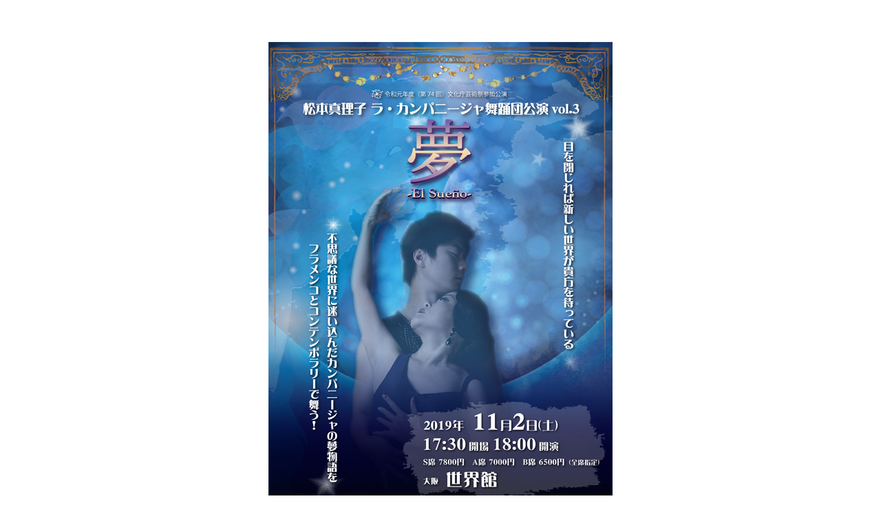

--- FILE ---
content_type: text/html
request_url: http://www.escueladeflamenco-mari.com/lacampanilla/3elsueno.html
body_size: 11599
content:
<!DOCTYPE html PUBLIC "-//W3C//DTD XHTML 1.0 Transitional//EN" "http://www.w3.org/TR/xhtml1/DTD/xhtml1-transitional.dtd">
<html xmlns="http://www.w3.org/1999/xhtml">
<head>
<meta http-equiv="Content-Type" content="text/html; charset=utf-8" />
<title>松本真理子　ラ・カンパニージャ舞踊団 フラメンコの起源</title>
<style type="text/css">
<!--
body,td,th {
	color: #666666;
	text-align: center;
}
body {
	background-color: #FFFFFF;
}
a:link {
	color: #663399;
}
a:visited {
	color: #CC3399;
}
a:hover {
	color: #666699;
}
.style2 {
	font-size: 18px;
	font-weight: bold;
}
.style4 {font-size: 18px; font-weight: bold; }
.style5 {
	color: #666;
	font-weight: bold;
}
.style8 {font-size: small}
.style9 {color: #666699}
.style11 {
	color: #663366;
	font-size: 14px;
	text-align: left;
}
.style12 {
	font-size: 14px;
	font-weight: bold;
	color: #663366;
}
.style14 {font-size: 14px}
.style15 {color: #6699FF}
.style16 {
	color: #FF99CC;
	font-weight: bold;
}
.style17 {font-size: 9px}
.style18 {color: #CC6699}
.style13 {color: #666666}
.style4 {
	color: #CC3300;
}
.style13 {
	font-size: 9px;
}
.もじ１１ {
}
.もじ７ {	color: #666;
}
.もじぴんく {
	color: #FF6666;
}
.もじ１ {text-align: center;
}
.もじ９ {	font-size: 12px;
}
.もじ９ {	font-size: 10px;
	font-weight: normal;
}
.style38 {
	color: #CC0066;
	font-weight: bold;
	font-family: "ＭＳ Ｐゴシック", Osaka, "ヒラギノ角ゴ Pro W3";
	font-size: 14px;
	text-align: center;
}
.プロフィール文 {
	text-align: left;
}
.太文字 {
	font-weight: bold;
}
-->
</style></head>

<body>
<table width="200" border="0" align="center">
  <tr>
    <th width="6" scope="row">&nbsp;</th>
    <td colspan="2" rowspan="2" valign="top"><div align="center">
      <p>&nbsp;</p>
      <p><img src="imgsueno/elSuenoOmoteLogoSS.jpg" width="500" height="715" /></p>
<p>&nbsp;</p>
    </div></td>
    <td width="6">&nbsp;</td>
  </tr>
  <tr>
    <th height="286" scope="row">&nbsp;</th>
    <td>&nbsp;</td>
  </tr>
  <tr>
    <th rowspan="16" scope="row">&nbsp;</th>
    <td height="1429" colspan="2" valign="top"><div align="center">
      <p class="もじ１１">&nbsp;</p>
      <p class="もじ１１"><br />
        <img src="imgsueno/bunkaLogo1.jpg" width="400" height="28" /><br />
            <br />
          <br />
      </p>
      <p class="もじ１１"><img src="imgsueno/all.jpg" width="500" /></p>
      <p class="もじ１１">&nbsp;</p>
      <p class="もじ１１"><br />
        <br />
        松本真理子とラ・カンパニージャ舞踊団・研究生</p>
<p>フラメンコ・バレエの世界最高峰スペイン国立バレエ団の元ダンサー        </p>
      <p>アレハンドロ・モリネロと        </p>
      <p>世界中で活躍しているバレエダンサー上村崇人        </p>
      <p>環バレエ団ダンサー6名をゲストに迎え、        </p>
      <p>不思議な世界に迷い込んだカンパニージャの夢物語を        </p>
      <p>フラメンコとコンテンポラリーで舞う！</p>
      <p>&nbsp;</p>
      <span class="太文字">​松本真理子　ラ・カンパニージャ舞踊団公演vol.3
        ​
      </p>
      </span>
      <p class="太文字">" 夢　"​      <br />
      </p>
      <p><br />
</p>
<p><span class="style2">2019年11月2日（土）</span><br />
        <br />
        開場：17:30　開演：18:00<br />
        <br />
        大阪　世界館      </p>
      <p><br />
        <br />
        <span class="style5">◆チケット代</span><br />
        <br />
        S席　7800円　　A席　7000円　　Ｂ席　6500円（全席指定）</p>
      <p>&nbsp;</p>
      <p><img src="img/risitalsyutuenlogo.gif" alt="出演者" width="138" height="33" /></p>
      <p>カンパニージャ：松本真理子（フラメンコダンサー）​
​</p>
      <p> 夢の国の王子：上村崇人 （バレエダンサー）​
        ​</p>
      <p> カスタネットの名手・闘牛士：アレハンドロ・モリネロ（フラメンコダンサー）​
        ​        </p>
      <p>音の妖精：平松加奈（ヴァイオリニスト）​
        ​        </p>
      <p>夢の国の人たち：</p>
      <p>ラ・カンパニージャ舞踊団（井田泰子）、準舞踊団（江藤都美）、<br />
        研究生（湯浅万里奈）、​
        ​        </p>
      <p>環バレエ団ダンサー<br />
        （安達 奈都子 、森松 典子、安達 麻紀、西藤 愛乃、米田 真理、宮田 愛里）​
        ​        </p>
      <p>音楽隊：カルメン・ラ・ティコ​
        （カンタオーラ）​</p>
      <p> 音楽隊：ホセ・マヌエル​・ゴメス
        ​（ギタリスト）</p>
      <p>音楽隊：海沼正利​
        ​（パーカッショニスト）</p>
      <p><br />
        <br />
      </p>
<p>◆<strong>あらすじ</strong><font color="#CC6699"><strong><br />
  <br />
</strong></font></p>
<p class="もじ７">寝ているカンパニージャ（松本真理子）が、<br />
  夢の国の王子（上村崇人）に夢の世界へと導かれていく。</p>
<p class="もじ７"> 最初に訪れたのは黄昏の世界で、音の妖精（平松加奈）に歓迎されて<br />
  カンパニージャはバタ・デ・コーラで舞う。 <br />
  <br />
  星空の世界では、カスタネットの名手（アレハンドロ）が舞い、<br />
  カンパニージャは森の世界に迷い込み、<br />
  そこで奇妙な動物達（環バレエ団）に襲われる。
  <br />
  <br />
  助けを求めるカンパニージャの元に、音楽隊がやってきて、<br />
  奇妙な動物たちを退治し、宴会がはじまる。
  
  <br />
  <br />
  カンパニージャは、現実のようなスタジオの世界に迷い込み、<br />
  生徒達（舞踊団・研究生）からレッスン指導を催促され、<br />
  音の妖精の魔法で生徒達は粋に踊りだす。<br />
  <br />
雷の音と共に夢の国の王子があらわれ、闇の世界に引きずり込んでいき、<br />
夢の国の人達（舞踊団・研究生）が舞う。
  <br />
  <br />
  そこから炭鉱の世界に導かれ、暗闇の中での重労働の苦悩や<br />
  悲しみを労働者（環バレエ団）が踊る。 <br />
  この炭鉱の世界に迷い込んだカンパニージャは、<br />
  炭鉱の苦しみを踊り、<br />
  その苦しみから見出した喜びを舞う。<br />
  <br />
カンパニージャは闘牛の世界で闘牛士（アレハンドロ）に心を奪われ恋人になるも、<br />
浮気性の闘牛士は他の女性に気を取られ、<br />
カンパニージャを翻弄する。<br />
二人は喧嘩の世界へと迷い込み、<br />
お互いを愛し求めながらも激しく衝突し、怒りを舞う。
  
  <br />
  <br />
  恋人同士が仲直りをして愛と喜びを舞っていると、<br />
  夢の国の王子が現れて、<br />
  闘牛士を選ぶか自分を選ぶか問いかけてくる。<br />
  <br />
  カンパニージャは、どちらを選ぶか悩み、、、、、、、、 。</p>
<p class="もじ７">&nbsp;</p>
<p class="もじ７">&nbsp;</p>
<p>◆<strong><span class="style5">チケット販売</span></strong><font color="#CC6699"><strong><br />
        <br />
  </strong></font></p>
<p class="もじ７">スタジオ　プランタ・イ・タコン　事務局</p>
      <p class="もじ７"><font size="5">info</font><font size="5">@planta-y-tacon.com　 　<br />
        <br />
        </font>Tel.　<font size="5">06-6900-3877<br />
        </font>（13時～21時半）</p>
      <p><span class="もじ７">チケット申し込み受付開始は<br />
        <br />
        <font size="5"><strong>7月18</strong></font></span><span class="もじ７"><font size="5"><strong>日（木）10：00より</strong></font><br />
        <br />
        メールを優先させていただきます。<br />
        <br />
        メールアドレスに「公演チケット申込み」と明記の上、<br />
        S席A席Ｂ席のご希望枚数、お名前、ご住所（チケット送付先）、電話番号を<br />
        上記メールアドレス宛にお申し込み下さい。　<br />
        <br />
        追ってこちらの指定する銀行口座にご入金していただき、<br />
        入金をご確認後、チケットを送付させていただきます。　<br />
        <br />
        詳細はお問合せくださいませ。</span><br />
        <font color="#CC6699"><strong><br />
        </strong></font><span class="もじ７">※尚、メールは稀に届かないことがあります。チケット申し込みをされた後、5日たっても返信がない場合、チケットが届いていないか、返信メールが届いていない可能性がありますので、大変お手数ですあ事務局までお電話をください。<br />
    特に携帯メールはパソコンメールを拒否することがよくありますので、<br />
    返信の確認は必ずしてください。</span></p>
</div></td>
    <td rowspan="16">&nbsp;</td>
  </tr>
  <tr>
    <td colspan="2"><div align="center">
      <p><br />
        <br />
      </p>
      <p><font color="#990033">◆</font><font color="#990033">出演者プロフィール<br />
        <br />
    </font></p>
    </div></td>
  </tr>
  <tr>
    <td width="203" height="835" align="right" valign="top">
    <p align="right"><img src="img/sssMarikoMatsumoto2018_8079_2.jpg" width="200" height="314" hspace="10" /></p>
    <p align="right"><img src="imgsueno/mari_9888profiSS.jpg" alt="" width="200" height="302" hspace="10" /></p>
    <p align="right"><img src="imgsueno/marimatsumoto_9955sSS.jpg" width="200" height="250" hspace="10" /></p>
    <p align="right"><img src="img/sssMari2018_8148.jpg" width="200" height="301" hspace="10" /></p>
    <p align="right">&nbsp;</p></td>
    <td width="388" valign="top" style="text-align: left"><p><span class="style11"><strong>松本真理子</strong>　</span><span class="style5">（フラメンコ舞踊家・振付家）</span><br />
      <span class="style5">Mari Matsumoto la campanilla</span><br />
      <br />
      <span class="もじ１" style="text-align: left">フラメンコの聖地スペイン・へレスの伝統ある”ペーニャ・ラ・ブレリア”でメインのソリストとして出演を果たす快挙を成し遂げ、関西テレビ「よーいドン」番組やテレビ大阪などのメディアで、カリスマ舞踊家として紹介された大阪のダンサー。</span></p>
      <p>学生時代は数々の絵画コンクールで入賞、全国防犯運動ポスターコンクールでは優秀賞、神奈川県大井町マスコットマークコンクールでは最優秀賞を受賞し、クリエイティブな才能を開花させ、振付含む演出の仕事へと発展させていく。</p>
      <p><span class="もじ１" style="text-align: left">2012年に開催した第2回リサイタル「二人静」では脚本、演出も手掛け、その総合力はフラメンコ専門誌パセオ7月号で高い評価を得、パセオ誌2013年5月号の”2012年の名シーンマイベスト”に、この「二人静」が選ばれる。<br />
        <br />
        教え方も分かりやすいと好評で、大阪のスタジオには、東京の元宝塚トップスター水夏希氏をはじめ、全国から受講生が集まってくる人気の講師でもある。<br />
  <br />
        志摩スペイン村セビジャーナスコンクール（全国から100組出場）で、松本が振付・指導した生徒有志グループが優勝し、振付、指導ともに定評がある。<br />
  <br />
      不定期で開催している東京クルシージョ（短期講習会）は、キャンセル待ちがでるほど人気が高い。</span></p>
      <p><span class="もじ１" style="text-align: left">2019年にフラメンコのメッカであるスペイン　ヘレスの国際的なフェスティバル初日に、松本真理子リサイタルの依頼を受け、現地メディアから取材を受けるなど成功をおさめた。<br />
        <br />
        大阪や東京など、多数のイベントやタブラオ、公演に出演し、大阪を拠点に自らレッスン指導をしながら、フラメンコの本場スペイン人アーティストとフラメンコオブラ（作品）を企画・制作・興行も行い、著名なスペイン人アーティストを招聘してクルシージョ（短期講習会）を企画運営もし、スペイン人アーティスト代理招へいやフラメンコのイベント企画なども多数こなし、幅広く活動している。</span><br />
        <span class="もじ９"><br />
        </span><span class="もじ１">■経歴■</span><br />
        <br />
        <span class="もじ９">東京生まれ神奈川県出身。筑波大学芸術専門学群卒業。<br />
        <br />
        奈良で川本典子氏、東京　加藤美香氏らに師事。<br />
        <br />
        1997年、スペイン短期留学後、毎年渡西しロサリオ・トレド、フェルナンド・ガランらに師事。<br />
        <br />
        2002年、大阪にてMariフラメンコ教室開校し、プロ活動を始める。<br />
        <br />
        2007年、スペインのヘレスにあるペーニャ・ラ・ブレリア主催の”La 9a de Andalucia”公演にメインのソリストとして出演し、現地のマスコミから注目を浴びる。<br />
        <br />
        2009年、志摩スペイン村　セビジャーナス・コンテスト2009で、<br />
        振付・指導した生徒有志グループが優勝。<br />
        <br />
        </span><span class="もじ９">同年　ロサリオ・トレド芸術監修による初リサイタル「歓喜」公演。<br />
        <br />
        </span><span class="もじ９">2012年、イサベル・バジョンをゲストに迎え、大阪、東京にて第2回リサイタル「二人静」公演。<br />
        企画、脚本、演出も手掛け、パセオ・フラメンコ誌で高く評価される。<br />
        <a href="http://www.escueladeflamenco-mari.com/futarisizuka/foto.html" target="_blank">公演の写真とパセオ・フラメンコ誌の忘備録はこちらから＞＞</a></span></p>
      <p><span class="もじ９">2014年、大阪にて第3回リサイタル「葵上」公演。<br />
        日本伝統芸能　能とのコラボで独自の世界を追及し続ける。<br />
  <br />
        東京で不定期開催のクルシージョは、今年2014年で7回目を迎え、キャンセル待ちがでるほど人気がある。</span></p>
      <p class="もじ９">2017年10月　松本真理子　ラ・カンパニージャ舞踊団　”絆 -el vinculo-&quot;<br />
フラメンコとコンテンポラリー音楽のコラボ作品を大阪で公演。<br />
文化庁主催の芸術祭に参加が認められ、初の芸術祭参加公演を成功させる。<br />
<a href="https://youtu.be/LLvBcgU0KdE" target="_blank">”絆 -el vinculo-&quot;ダイジェスト映像＞＞</a></p>
      <p class="もじ９">2018年11月　松本真理子　ラ・カンパニージャ舞踊団公演vol.2　”フラメンコの起源&quot;<br />
      <a href="https://youtu.be/sl1RkjuHeh4" target="_blank">フラメンコの起源　ダイジェスト映像＞＞</a><br />
    </p>
      <p class="もじ９">2019年2月　フラメンコのメッカであるスペイン　ヘレスの国際的なフェスティバルの初日に、ラ・グアリダ・デル・アンヘル（ライブ会場）にて、松本真理子のコンサートを開催。<br />
        <a href="https://ameblo.jp/marilacampanilla/entry-12449190067.html" target="_blank">現地メディアからの取材記事＞＞<br />
        </a><br />
        現在、大阪を中心に活動中。</p>
      <p><br />
        <br />
        <span class="もじ９"><a href="http://ameblo.jp/marilacampanilla/" target="_blank" class="style2">松本真理子オフィシャルブログ＞＞</a></span><br />
        <br />
        <a href="http://www.escueladeflamenco-mari.com/" target="_blank">Mariフラメンコ教室ホームページ＞＞</a></p>
      <p class="もじ９">踊りの動画<br />
        <br />
        <a href="http://youtu.be/qP7vWaDrQw0" target="_blank">第2回リサイタル　二人静＞＞</a><br />
        <br />
      <a href="https://youtu.be/Y_bSBZ8D6wM" target="_blank">第3回リサイタル　葵上＞＞</a><br />
      </p>
<p class="もじ９"><a href="https://youtu.be/zfsIGzCIrdY" target="_blank">ファルーカ動画＞＞</a></p>
      <p class="もじ９"><a href="https://youtu.be/9jhfVQSnCak" target="_blank">タラント動画＞＞</a></p>
      <p><br />
        <br />
    </p></td>
  </tr>
  <tr>
    <td colspan="2" align="right" valign="top"><p><br />
  </p></td>
  </tr>
  <tr>
    <td width="203" align="right" valign="top"><p><img src="imgsueno/alejandro4mariti1ss.jpg" width="200" height="290" hspace="10" /></p>
<p><img src="imgsueno/9solea6ss.jpg" width="200" height="273" hspace="10" /></p>
<p>&nbsp;</p></td>
    <td valign="top" style="text-align: left"><p><span class="style14"><span class="style5"><strong>アレハンドロ・モリネロ　</strong>(フラメンコ舞踊家・振付家)</span></span><span class="style5"><br /> 
      Alejandro Molinero
      </span><br />
  <br />
      フラメンコ・バレエの世界最高峰スペイン国立バレエ団（ホセ・アントニオ芸術監督時代）の元ダンサーで、フラメンコに限らずクラシコ・エスパニョールなどスペイン舞踊にもたけた実力派の踊り手である。
  <br />
  <br />
      ハビエル・ラトーレ振付のサルスエラ公演に出演したり、コンチャ・ハレーニョとも共演経験があり、イギリスのフラメンコ・エクスプレス舞踊団のゲストに招聘されロンドン中の劇場公演に出演、ベアトリス・マルティンの振付公演に出演、フランス、スイス、インド、ブラジルなど世界各地で踊り実力を磨く。
  <br />
  <br />
      2010年、マドリッドの第19回フラメンコ・スペイン舞踊振付コンクールで優勝、<br />
  <br />
      2011年国立スペイン舞踊振付コンクールでも優勝。
  <br />
  <br />
      フラメンコに限らず、スペイン舞踊などの振付もてがける優秀な振付家でもある。<br />
  <br />
      2017年、ロンドンのフラメンコダンス協会より、フラメンコ舞踊マエストロとして招聘され、クラス指導を任されるほど指導力にも定評がある。
  <br />
  <br />
      2014年に自身のモリネロ舞踊団を設立し、毎年へレスやマドリッドのフェスティバルなどで上演しながら世界中で活動中の将来を期待される若手フラメンコ舞踊家である。<br />
  <br />
  <span class="もじ９"><a href="https://youtu.be/kvs2Vt24bBQ" target="_blank">アレハンドロのアレグリアス動画＞＞</a></span><br />
  </p>
      <p><a href="https://youtu.be/7NxS9lkBQdM" target="_blank"><span class="もじ９">モリネロ舞踊団”5 Lorantes”ダイジェスト動画＞＞</span></a><br />
        <br />
        <br />
    </p></td>
  </tr>
  <tr>
    <td width="203" height="572" align="right" valign="top"><p><img src="imgsueno/takahitoSSs.jpg" width="200" height="216" /></p>
    <p><img src="imgsueno/takahito1ss.jpg" width="200" height="293" /></p>
    <p>&nbsp;</p>
    <p>&nbsp;</p></td>
    <td valign="top" style="text-align: left"><p><span class="style14"><span class="style5"><strong>上村崇人　</strong>(バレエダンサー)</span></span><span class="style5"><br />
      Takahito Kamimura </span><br />
  <br />
      6歳よりバレエを始める。
  <br />
      ソウダバレエスクール・バレエスタジオミューズにて宗田静子、夏山周久、原田高博に師事。
  <br />
  <br />
      2008年よりスイス、Ballettschule Theater Baselに留学。<br />
  <br />
      2010年、同バレエ学校を首席で卒業。<br />
  <br />
      2013年よりアメリカ、セントルイスバレエ団芸術監督で元ニューヨークシティバレエ団プリンシパル、堀内元にその才能が認められセントルイスバレエ団に入団。「ドン・キホーテ」全幕ではバジルに抜擢されるなど、多くの古典作品やコンテポラリー作品で主要パートを踊る。レパートリーにTwyla Tharp「The Story Teller」、Brian Enos「Bloom」、George Balanchine 「Waltz Fantasie」など。
      </p>
      <p>2015年退団後、関西を中心に活躍している。
        
        <br />
      </p>
      <p>      主な受賞歴</p>
      <p> 2009年、ローザンヌ国際バレエコンクール・セミファイナリスト。
        <br />
        2011年、第24回こうべ全国洋舞コンクール・シニア部門3位。
        <br />
        2012年、第25回同コンクール2位。<br />
2012年、第69回全国舞踊コンクール・バレエパドドゥ部1位、文部科学大臣賞。</p>
    <p>&nbsp;</p>
    <p>&nbsp;</p></td>
  </tr>
  <tr>
    <td height="1297" colspan="2" align="right" valign="top"><p class="太文字">環バレエ団／環ジュニアバレエ団 </p>
      <table width="314" border="0" cellspacing="0" cellpadding="0">
      <tr>
        <td width="90" valign="top"><p><img src="imgsueno/adachinatsukoSS.jpg" width="150" height="143" /></p>
          <p>&nbsp;</p></td>
        <td width="224" valign="top" class="プロフィール文"><p><span class="太文字">安達奈都子（Natsuko Adachi） <br />
        </span><br />
          6歳より環バレエ教室にてクラシックバレエを始める。 <br />
          大阪芸術大学舞台芸術学科舞踊コース卒業後、環バレエ団へ入団。 <br />
          環佐希子、環義夫に師事。創作作品、古典作品など多数の主要な役に <br />
          出演。また環ジュニアバレエ団の講師を担当し後進の育成にも力を注ぐ。 <br />
        </p>
          <p><img src="../imgs/space.gif" width="350" height="5" /></p></td>
      </tr>
      <tr>
        <td valign="top"><p><img src="imgsueno/morimatsunorikoSS.jpg" width="150" height="140" /></p>
          <p>&nbsp;</p></td>
        <td valign="top" class="プロフィール文"><span class="太文字">森松典子（Noriko Morimatsu） </span><br />
          <br />
3歳から環バレエ教室にてクラシックバレエを始める。13歳で環ジュニアバレエ団、 <br />
環佐希子に師事。大阪芸術大学舞台芸術学科舞踊コース卒業後、環バレエ団に入団。 <br />
古典作品のソリストの他、人魚姫、かぐや姫など数々の創作作品を踊る。<br />
<br /></td>
      </tr>
      <tr>
        <td valign="top"><p><img src="imgsueno/adachimakiSS.jpg" width="150" height="145" /></p>
          <p>&nbsp;</p></td>
        <td valign="top" class="プロフィール文"><span class="太文字">安達麻紀（Maki Adachi） </span><br />
          <br />
4歳より環バレエ教室にてクラシックバレエを始める。環ジュニアバレエ団をへて <br />
環バレエ団に入団。環佐希子に師事。バレエ団の全公演に参加。 <br />
クラシック作品から環佐希子振付による数多くの作品に出演。 <br />
また深川秀夫、原田高博振付作品や、コンテンポラリーではサイトウマコト作品に出演。<br />
<br /><br /></td>
      </tr>
      <tr>
        <td valign="top"><p><img src="imgsueno/nishihujiainoSS.jpg" width="150" hspace="10" /></p>
          <p>&nbsp;</p></td>
        <td valign="top" class="プロフィール文"><p><span class="太文字">西藤愛乃（Aino Saitou） </span><br />
          <br />
          5歳より環バレエ教室にてクラシックバレエを始める。環佐希子に師事。 <br />
          2010年に大阪芸術大学舞台芸術学科舞踊コースに入学。2014年環バレエ団に入団。<br />
          <br />
        </p></td>
      </tr>
      <tr>
        <td valign="top"><p><img src="imgsueno/yonedamariSS.jpg" width="150" height="176" hspace="10" /></p>
          <p>&nbsp;</p></td>
        <td valign="top" class="プロフィール文"><span class="太文字">米田真理（Mari Yoneda） </span><br />
          <br />
3歳より環バレエ教室にてクラシックバレエを始める。環佐希子、環京子に師事。 <br />
2015年環バレエ団に入団。The  School of Toronto Dance Theaterに短期留学。<br />
<br /></td>
      </tr>
      <tr>
        <td valign="top"><p><img src="imgsueno/miyataairiSS.jpg" width="150" height="168" hspace="10" /></p>
          <p><br />
          </p></td>
        <td class="プロフィール文"><span class="太文字">宮田愛里（Airi Miyata） </span><br />
          <br />
3歳から環バレエ教室にてバレエを始める。16歳から19歳までカナダのVictoria   Academy<br />
of  Balletに留学。クラシックバレエ、コンテンポラリー、ジャズなど様々なジャンルを学ぶ。 <br />
卒業後、アメリカはOlympic Ballet Theaterに所属し、コンテンポラリー作品、 <br />
サタネラのパ・ド・ドゥ、くるみ割り人形ではソリスト、コッペリア全幕では主役のスワニルダ等を踊る。帰国後、環ジュニアバレエ団に所属。 <br />
<br />
<br /></td>
      </tr>
    </table>
      <p>&nbsp;</p>
  <p>&nbsp;</p></td>
  </tr>
  <tr>
    <td height="381" colspan="2" align="right" valign="top"><p>&nbsp;</p>
      <p><span class="style38">ラ・カンパニージャ舞踊団・研究生</span>      </p>
      <p><img src="imgsueno/elsuenotresSS.jpg" width="400" height="212" /><br />
      </p>
      <p class="もじ９">左から</p>
      <p>準舞踊団（江藤都美）、舞踊団（井田泰子）、研究生（湯浅万里奈）<br />
        <br />
      </p>
    <p>&nbsp;</p>
    <p>&nbsp;</p></td>
  </tr>
  <tr>
    <td align="right" valign="top"><img src="imgsueno/carmenlaticoSSS.jpg" width="200" height="296" hspace="10" /></td>
    <td valign="top" style="text-align: left"><p><span class="style14"><span class="style5"><strong>カルメン・ラ・ティコ　</strong>(フラメンコカンタオーラ・踊り手)</span></span><span class="style5"><br />
      Carmen la Tico </span><br />
  <br />
      カディス出身のカンタオ―ラであり、踊り手でもある。<br />
      著名なサラ・バラスの母親コンチャ・バラスが統率するクアドログループ“ロス・ニーニョス・デ・ラ・テリトゥリア“で、踊り手としてサラ・バラスと共にプロ活動を始め、スペインのみならずヨーロッパ全土の公演に出演する。 </p>
<p>１９８２年、カディスのアトランティコホテルで、ソフィア女王陛下と王子、王女、オーストリア王子をはじめとする王族主賓のフラメンココンサートに出演する名誉を得る。</p>
      <p>１９８５年から、カディス、サン・フェルナンドのコンチャ・バラス学校でバイレ（踊り）を教え始める。</p>
      <p>１９９１年　スイスで、ブリヒタ・ルイサ・メルキ率いる&ldquo;フラメンコ・エン・ロウテ&rdquo;舞踊団のラ・セレスティナ公演にて、踊り手として出演。　<br />
      </p>
      <p>１９９２年頃からカンテの仕事も始め、<br />
        ドイツのハンブルグ、フラゲンフェスティバルにて踊り手として出演。<br />
        同年、マルコプロダクション主催のスウェーデンツアーに踊り手、カンタオーラとして参加、スウェーデンテレビ局にも出演する。</p>
      <p>１９９４年　セビージャのビエナルで、ロペ・デ・べガ劇場のフラメンコ・エン・ルーテ舞踊団公演に出演。<br />
        <br />
        １９９９年は大阪のタブラオ　エル・フラメンコに半年出演して熱いカンテと踊りで観客を魅了し、帰国後も頻繁に来日してライブ活動や教授活動をする親日家でもある。<br />
  <br />
      カンテとバイレの両方ができる上、音感や音楽センスは抜群で定評がある。 </p>
      <p>現在はカディスを中心に、ヨーロッパ各地で活躍中。<br />
        <br />
      </p>
      <p>&nbsp; </p>
<p>&nbsp;</p></td>
  </tr>
  <tr>
    <td width="203" height="249" align="right" valign="top"><img src="imgsueno/joseSS.jpg" width="200" height="290" hspace="10" /></td>
    <td valign="top" style="text-align: left"><p class="太文字">ホセ・マヌエル・ゴメス（ギタリスト）<br />
    Jose Manuel Gomez</p>
    <p>バルセロナ出身のギタリスト。<br />
      1983年、バルセロナでギタリストとプロデビューしてから、著名なタブラオ“エル・コルドベス”などにレギュラー出演し、エル・トレオ、ドミンゴ・オルテガ、ベレン・マジャらと共演。</p>
    <p>ヨーロッパ各国の公演に出演しながら、１９９９年は大阪のタブラオ　エル・フラメンコに半年出演して、繊細でいながらダイナミックなメロディーで観客を魅了した。      </p>
    <p>2003年、セビージャのビエナルで、アンドレス・ペーニャの公演に出演。<br />
    </p>
    <p>    カルメン・モタ舞踊団やハビエル・サンチェス舞踊団の仕事を中心に活動し、バルセロナのタブラオにも多数出演し、現在はカディスを中心に活躍中のギタリスト。 </p>
    <p>&nbsp;</p>
    <p>&nbsp;</p></td>
  </tr>
  <tr>
    <td width="203" height="124" align="right" valign="top"><img src="imgsueno/kana_siestaSS.jpg" width="200" height="275" hspace="10" /></td>
    <td valign="top" style="text-align: left"><p class="太文字">平松加奈(ヴァイオリニスト）<br />
      Kana Hiramatsu
    </p>
      <p>ジプシージャズスタイルの演奏でフラメンコ音楽やラテンジャズを中心に、国内外で年間200回以上の公演を行うヴァイオリニスト＆コンポーザー。<br />
      </p>
      <p>2014年、NHKで半年間放送された三谷幸喜脚本による人形劇『シャーロックホームズ』の劇伴音楽を全曲書き下ろし担当。数曲は、世界的指揮者、ダニエル・ハーディングとドイツのマーラー・チェンバー・オーケストラが演奏。<br />
      </p>
      <p>リーダーバンドにおける活動やフラメンコ舞踊公演への楽曲提供や演奏、2010年には歌手のディエゴ カラスコ、ギタリストの故モライート チコと共演。</p>
      <p>2017年7月には、スペイン、コルドバの野外ステージにて、ベニートガルシア舞踊団の舞台公演に参加。アントニオカナーレスにも、楽曲を提供している。<br />
        </p>
      <p>2000年よりフラメンコギター伊藤芳輝氏率いるバンド「スパニッシュコネクション」のメンバーとしても活躍。ビクター、ポリスター等メジャーレーベルから通算9枚のアルバムを発表。<br />
      2009年にはNHK人形劇「新・三銃士」の音楽も全編担当する 。</p>
<p><a href="http://www.geocities.jp/h_kanaviolin/" target="_blank">平松加奈オフィシャルHP&gt;&gt;</a></p>
    <p>&nbsp;</p></td>
  </tr>
  <tr>
    <td align="right" valign="top"><p><img src="imgsueno/kainumaSS.jpg" width="200" height="267" hspace="10" /></p>
    <p>&nbsp;</p></td>
    <td valign="top" style="text-align: left"><p class="太文字">海沼正利(パーカッショニスト）<br />
      Masatoshi Kainuma </p>
      <p>ノンジャンルのマルチパーカッショニスト。
        <br />
        カリビアングループTumba Créole(トゥンバ クレオール)、アラブの琴カヌーン奏者3人による「Qanun.3」などを主催。
ノンジャンルの企画ライブ「Project Cai」も長く続け、国内外のアーティストとの共演やサポートも多く、世界の民謡を奏でる「ORINOVIVO」の音楽監督を務めるなど、多数のグループにも在籍している。</p>
      <p>また「Masa」名義でのソロ活動や舞台作品も発表し、作.編曲、舞台音楽.演出も手掛けている。        </p>
      <p>2004年より国際音楽療法専門学院にて打楽器講座を受け持つ。        </p>
      <p>1998年、トゥンバ クレオール1stアルバム「Tumba Créole of JAPAN」リリース。</p>
      <p> 2005年、ソロアルバム「o Primeiro passo」リリース。        </p>
      <p>2015年、Qanun.3の1stアルバム「 Nassam alayna el hawa」リリース。        </p>
      <p>2017年、Qanun.3の2ndアルバム「Ya Rayah」リリース。        </p>
      <p>2018年、全編アレンジプロデュースしたクリスマスアルバムMarico(vo)「Winter Song」がAmzonレコードより発売。 </p>
      <p><a href="http://www.office-batucada.net" target="_blank">海沼正利オフィシャルサイト&gt;&gt;</a>    </p>
    <p>&nbsp;</p></td>
  </tr>
  <tr>
    <td height="1270" colspan="2" align="right" valign="top"><p><font size="2"><br />
      ※出演者は変更になる可能性もございます。</font></p>
      <p>&nbsp;</p>
      <p class="もじ９">&nbsp;</p>
      <p><iframe width="400" height="225" src="https://www.youtube.com/embed/LLvBcgU0KdE" frameborder="0" allow="autoplay; encrypted-media" allowfullscreen></iframe>
      </p>
      <p>平成29年度（第72回）文化庁芸術祭参加公演<br />
      松本真理子　ラ・カンパニージャ舞踊団　&rdquo;絆　el vinvulo&rdquo;<br />
      ダイジェスト映像      </p>
      <p>&nbsp;</p>
      <p><iframe width="560" height="315" src="https://www.youtube.com/embed/sl1RkjuHeh4" frameborder="0" allow="accelerometer; autoplay; encrypted-media; gyroscope; picture-in-picture" allowfullscreen></iframe></p>
      <p>松本真理子　ラ・カンパニージャ舞踊団公演vol.2 &rdquo;フラメンコの起源&rdquo;<br />
      ダイジェスト映像</p>
      <p>&nbsp;</p>
      <p><iframe width="560" height="315" src="https://www.youtube.com/embed/4Xm9ArjfIW4" frameborder="0" allow="accelerometer; autoplay; encrypted-media; gyroscope; picture-in-picture" allowfullscreen></iframe></p>
      <p>松本真理子とアレハンドロによるアレグリアス</p>
      <p>2019年2月　フラメンコのメッカであるヘレス・デ・ラ・フロンテーラの<br />
        ラ・グアリダ・デル・アンヘル（ライブ会場）にて、<br />
      ヘレス・フェスティバル・オフ初日、松本真理子のコンサート。<br />
      </p>
      <p>&nbsp;</p>
      <p><iframe width="560" height="315" src="https://www.youtube.com/embed/qP7vWaDrQw0" frameborder="0" allow="accelerometer; autoplay; encrypted-media; gyroscope; picture-in-picture" allowfullscreen></iframe></p>
      <p>松本真理子　第2回リサイタル　「二人静」<br />
      ダイジェスト映像</p>
      <p><br />
    </p></td>
  </tr>
  <tr>
    <td colspan="2" align="right" valign="top"><p><br />
    </p></td>
  </tr>
  <tr>
    <td colspan="2" valign="top"><p><br />
      <font color="#990033">◆地図</font></p>
      <p>弁天町　世界館　<a href="http://www.theater-sekaikan.com/" target="_blank">公式サイト＞＞</a></p>
      <p><img src="img/map_10.gif" width="550" height="780" /></p>
      <p>&nbsp;</p>
      <p>&nbsp;</p>
      <p>&nbsp;</p>
      <p><span class="もじぴんく">●芸術監修</span>　<span class="プロフィール文">松本真理子</span></p>
      <p><span class="もじぴんく">●企画・脚本・演出・振付</span>　<span class="プロフィール文">松本真理子</span></p>
      <p><span class="もじぴんく">●振付</span>　<span class="プロフィール文">コンチャ・ハレーニョ、アレハンドロ・モリネロ</span></p>
      <p><span class="もじぴんく">●振付・協力</span>　<span class="プロフィール文">サイトウマコト</span></p>
      <p><span class="もじぴんく">●音楽制作</span>　<span class="プロフィール文">ホセ・マヌエル、平松加奈、海沼正利</span></p>
      <p><font color="#CC6699" class="もじぴんく">●舞台監督</font>　<span class="プロフィール文">大門正人</span></p>
      <p><font color="#CC6699" class="もじぴんく">●照明</font>　<span class="プロフィール文">香川麻子 </span></p>
      <p><br />
      </p>
      <p><font color="#CC6699"><strong><br />
        </strong><span class="もじぴんく">●主催</span></font>　エモシオン株式会社　<a href="../index.html" target="_blank">Mariフラメンコ教室＞＞</a><br />
      </p>
      <p>&nbsp;</p>
      <p><span class="もじぴんく"><font color="#CC6699" class="もじぴんく">●お問合せ</font><font color="#CC6699"></font></span><font color="#CC6699">　　</font>スタジオ　プランタ・イ・タコン　事務局</p>
      <p>Ｔｅｌ＆Ｆａｘ：０６－６９００－３８７７ <br />
        <br />
        （13時～21時半）</p>
      <p>Ｅ－Ｍａｉｌ：<a href="mailto:pinfo@planta-y-tacon.com"><A href="mailto:info@planta-y-tacon.com">info@planta-y-tacon.com</a></p>
      <p>&nbsp;</p>
      <p class="style16">＊</p>
      <p>&nbsp;</p>
      <p> <strong>■アレハンドロ・モリネロのクルシージョ</strong></p>
      <p> 2019年10月26日、27日<br />
        <br />
        <a href="../class/alejandrocrucillos2019.html" target="_blank">アレハンドロ・モリネロクルシージョ詳細はこちらから＞＞</a></p>
      <p>&nbsp;</p>
      <p><strong>■カルメン　ラ・ティコのクルシージョ</strong></p>
      <p>2019年11月3日<br />
      </p>
      <p><a href="../class/carmenlaticocursos2019.html" target="_blank">カルメン　ラ・ティコクルシージョ詳細はこちらから＞＞</a></p>
      <p><br />
      </p>
      <p>大阪　スタジオ　プランタ・イ・タコンにて開催</p>
      <p><br />
        <br />
    </p></td>
  </tr>
  <tr>
    <td colspan="2" valign="top">&nbsp;</td>
  </tr>
</table>
</body>
</html>
